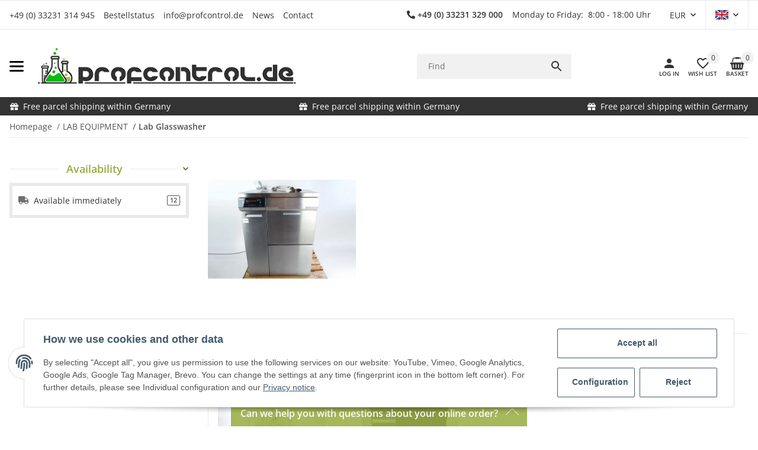

--- FILE ---
content_type: application/javascript
request_url: https://profcontrol.de/templates/SALEPIX/js/plugins/offcanvas.min.js
body_size: 11091
content:
/*! For license information please see offcanvas.min.js.LICENSE */
!function(t){var e={};function n(r){if(e[r])return e[r].exports;var o=e[r]={i:r,l:!1,exports:{}};return t[r].call(o.exports,o,o.exports,n),o.l=!0,o.exports}n.m=t,n.c=e,n.d=function(t,e,r){n.o(t,e)||Object.defineProperty(t,e,{enumerable:!0,get:r})},n.r=function(t){"undefined"!=typeof Symbol&&Symbol.toStringTag&&Object.defineProperty(t,Symbol.toStringTag,{value:"Module"}),Object.defineProperty(t,"__esModule",{value:!0})},n.t=function(t,e){if(1&e&&(t=n(t)),8&e)return t;if(4&e&&"object"==typeof t&&t&&t.__esModule)return t;var r=Object.create(null);if(n.r(r),Object.defineProperty(r,"default",{enumerable:!0,value:t}),2&e&&"string"!=typeof t)for(var o in t)n.d(r,o,function(e){return t[e]}.bind(null,o));return r},n.n=function(t){var e=t&&t.__esModule?function(){return t.default}:function(){return t};return n.d(e,"a",e),e},n.o=function(t,e){return Object.prototype.hasOwnProperty.call(t,e)},n.p="",n(n.s="./src/index.js")}({"./src/helper/device-detection.helper.js":function(t,e,n){"use strict";function r(t,e){for(var n=0;n<e.length;n++){var r=e[n];r.enumerable=r.enumerable||!1,r.configurable=!0,"value"in r&&(r.writable=!0),Object.defineProperty(t,r.key,r)}}n.r(e),n.d(e,"default",(function(){return o}));var o=function(){function t(){!function(t,e){if(!(t instanceof e))throw new TypeError("Cannot call a class as a function")}(this,t)}var e,n,o;return e=t,o=[{key:"isTouchDevice",value:function(){return"ontouchstart"in document.documentElement}},{key:"isIOSDevice",value:function(){return t.isIPhoneDevice()||t.isIPadDevice()}},{key:"isNativeWindowsBrowser",value:function(){return t.isIEBrowser()||t.isEdgeBrowser()}},{key:"isIPhoneDevice",value:function(){return!!navigator.userAgent.match(/iPhone/i)}},{key:"isIPadDevice",value:function(){return!!navigator.userAgent.match(/iPad/i)}},{key:"isIEBrowser",value:function(){return-1!==navigator.userAgent.toLowerCase().indexOf("msie")||!!navigator.userAgent.match(/Trident.*rv:\d+\./)}},{key:"isEdgeBrowser",value:function(){return!!navigator.userAgent.match(/Edge\/\d+/i)}},{key:"getList",value:function(){return{"is-touch":t.isTouchDevice(),"is-ios":t.isIOSDevice(),"is-native-windows":t.isNativeWindowsBrowser(),"is-iphone":t.isIPhoneDevice(),"is-ipad":t.isIPadDevice(),"is-ie":t.isIEBrowser(),"is-edge":t.isEdgeBrowser()}}}],(n=null)&&r(e.prototype,n),o&&r(e,o),t}()},"./src/helper/iterator.helper.js":function(t,e,n){"use strict";function r(t){return(r="function"==typeof Symbol&&"symbol"==typeof Symbol.iterator?function(t){return typeof t}:function(t){return t&&"function"==typeof Symbol&&t.constructor===Symbol&&t!==Symbol.prototype?"symbol":typeof t})(t)}function o(t,e){var n;if("undefined"==typeof Symbol||null==t[Symbol.iterator]){if(Array.isArray(t)||(n=function(t,e){if(!t)return;if("string"==typeof t)return i(t,e);var n=Object.prototype.toString.call(t).slice(8,-1);"Object"===n&&t.constructor&&(n=t.constructor.name);if("Map"===n||"Set"===n)return Array.from(t);if("Arguments"===n||/^(?:Ui|I)nt(?:8|16|32)(?:Clamped)?Array$/.test(n))return i(t,e)}(t))||e&&t&&"number"==typeof t.length){n&&(t=n);var r=0,o=function(){};return{s:o,n:function(){return r>=t.length?{done:!0}:{done:!1,value:t[r++]}},e:function(t){throw t},f:o}}throw new TypeError("Invalid attempt to iterate non-iterable instance.\nIn order to be iterable, non-array objects must have a [Symbol.iterator]() method.")}var a,s=!0,l=!1;return{s:function(){n=t[Symbol.iterator]()},n:function(){var t=n.next();return s=t.done,t},e:function(t){l=!0,a=t},f:function(){try{s||null==n.return||n.return()}finally{if(l)throw a}}}}function i(t,e){(null==e||e>t.length)&&(e=t.length);for(var n=0,r=new Array(e);n<e;n++)r[n]=t[n];return r}function a(t,e){for(var n=0;n<e.length;n++){var r=e[n];r.enumerable=r.enumerable||!1,r.configurable=!0,"value"in r&&(r.writable=!0),Object.defineProperty(t,r.key,r)}}n.r(e),n.d(e,"default",(function(){return s}));var s=function(){function t(){!function(t,e){if(!(t instanceof e))throw new TypeError("Cannot call a class as a function")}(this,t)}var e,n,i;return e=t,i=[{key:"iterate",value:function(t,e){if(t instanceof Map)return t.forEach(e);if(Array.isArray(t))return t.forEach(e);if(!(t instanceof FormData)){if(t instanceof NodeList)return t.forEach(e);if(t instanceof Object)return Object.keys(t).forEach((function(n){e(t[n],n)}));throw new Error("The element type ".concat(r(t)," is not iterable!"))}var n,i=o(t.entries());try{for(i.s();!(n=i.n()).done;){var a=n.value;e(a[1],a[0])}}catch(t){i.e(t)}finally{i.f()}}}],(n=null)&&a(e.prototype,n),i&&a(e,i),t}()},"./src/helper/perfect-scrollbar.js":function(t,e,n){var r,o,i;function a(t){return(a="function"==typeof Symbol&&"symbol"==typeof Symbol.iterator?function(t){return typeof t}:function(t){return t&&"function"==typeof Symbol&&t.constructor===Symbol&&t!==Symbol.prototype?"symbol":typeof t})(t)}i=function(){"use strict";function t(t){return getComputedStyle(t)}function e(t,e){for(var n in e){var r=e[n];"number"==typeof r&&(r+="px"),t.style[n]=r}return t}function n(t){var e=document.createElement("div");return e.className=t,e}var r="undefined"!=typeof Element&&(Element.prototype.matches||Element.prototype.webkitMatchesSelector||Element.prototype.mozMatchesSelector||Element.prototype.msMatchesSelector);function o(t,e){if(!r)throw new Error("No element matching method supported");return r.call(t,e)}function i(t){t.remove?t.remove():t.parentNode&&t.parentNode.removeChild(t)}function a(t,e){return Array.prototype.filter.call(t.children,(function(t){return o(t,e)}))}var s="ps",l="ps__rtl",c={thumb:function(t){return"ps__thumb-"+t},rail:function(t){return"ps__rail-"+t},consuming:"ps__child--consume"},u={focus:"ps--focus",clicking:"ps--clicking",active:function(t){return"ps--active-"+t},scrolling:function(t){return"ps--scrolling-"+t}},f={x:null,y:null};function h(t,e){var n=t.element.classList,r=u.scrolling(e);n.contains(r)?clearTimeout(f[e]):n.add(r)}function d(t,e){f[e]=setTimeout((function(){return t.isAlive&&t.element.classList.remove(u.scrolling(e))}),t.settings.scrollingThreshold)}var p=function(t){this.element=t,this.handlers={}},v={isEmpty:{configurable:!0}};p.prototype.bind=function(t,e){void 0===this.handlers[t]&&(this.handlers[t]=[]),this.handlers[t].push(e),this.element.addEventListener(t,e,!1)},p.prototype.unbind=function(t,e){var n=this;this.handlers[t]=this.handlers[t].filter((function(r){return!(!e||r===e)||(n.element.removeEventListener(t,r,!1),!1)}))},p.prototype.unbindAll=function(){for(var t in this.handlers)this.unbind(t)},v.isEmpty.get=function(){var t=this;return Object.keys(this.handlers).every((function(e){return 0===t.handlers[e].length}))},Object.defineProperties(p.prototype,v);var b=function(){this.eventElements=[]};function g(t){if("function"==typeof window.CustomEvent)return new CustomEvent(t);var e=document.createEvent("CustomEvent");return e.initCustomEvent(t,!1,!1,void 0),e}function y(t,e,n,r,o){var i;if(void 0===r&&(r=!0),void 0===o&&(o=!1),"top"===e)i=["contentHeight","containerHeight","scrollTop","y","up","down"];else{if("left"!==e)throw new Error("A proper axis should be provided");i=["contentWidth","containerWidth","scrollLeft","x","left","right"]}!function(t,e,n,r,o){var i=n[0],a=n[1],s=n[2],l=n[3],c=n[4],u=n[5];void 0===r&&(r=!0),void 0===o&&(o=!1);var f=t.element;t.reach[l]=null,f[s]<1&&(t.reach[l]="start"),f[s]>t[i]-t[a]-1&&(t.reach[l]="end"),e&&(f.dispatchEvent(g("ps-scroll-"+l)),e<0?f.dispatchEvent(g("ps-scroll-"+c)):e>0&&f.dispatchEvent(g("ps-scroll-"+u)),r&&function(t,e){h(t,e),d(t,e)}(t,l)),t.reach[l]&&(e||o)&&f.dispatchEvent(g("ps-"+l+"-reach-"+t.reach[l]))}(t,n,i,r,o)}function m(t){return parseInt(t,10)||0}b.prototype.eventElement=function(t){var e=this.eventElements.filter((function(e){return e.element===t}))[0];return e||(e=new p(t),this.eventElements.push(e)),e},b.prototype.bind=function(t,e,n){this.eventElement(t).bind(e,n)},b.prototype.unbind=function(t,e,n){var r=this.eventElement(t);r.unbind(e,n),r.isEmpty&&this.eventElements.splice(this.eventElements.indexOf(r),1)},b.prototype.unbindAll=function(){this.eventElements.forEach((function(t){return t.unbindAll()})),this.eventElements=[]},b.prototype.once=function(t,e,n){var r=this.eventElement(t);r.bind(e,(function t(o){r.unbind(e,t),n(o)}))};var _={isWebKit:"undefined"!=typeof document&&"WebkitAppearance"in document.documentElement.style,supportsTouch:"undefined"!=typeof window&&("ontouchstart"in window||"maxTouchPoints"in window.navigator&&window.navigator.maxTouchPoints>0||window.DocumentTouch&&document instanceof window.DocumentTouch),supportsIePointer:"undefined"!=typeof navigator&&navigator.msMaxTouchPoints,isChrome:"undefined"!=typeof navigator&&/Chrome/i.test(navigator&&navigator.userAgent)};function w(t){var n=t.element,r=Math.floor(n.scrollTop),o=n.getBoundingClientRect();t.containerWidth=Math.ceil(o.width),t.containerHeight=Math.ceil(o.height),t.contentWidth=n.scrollWidth,t.contentHeight=n.scrollHeight,n.contains(t.scrollbarXRail)||(a(n,c.rail("x")).forEach((function(t){return i(t)})),n.appendChild(t.scrollbarXRail)),n.contains(t.scrollbarYRail)||(a(n,c.rail("y")).forEach((function(t){return i(t)})),n.appendChild(t.scrollbarYRail)),!t.settings.suppressScrollX&&t.containerWidth+t.settings.scrollXMarginOffset<t.contentWidth?(t.scrollbarXActive=!0,t.railXWidth=t.containerWidth-t.railXMarginWidth,t.railXRatio=t.containerWidth/t.railXWidth,t.scrollbarXWidth=k(t,m(t.railXWidth*t.containerWidth/t.contentWidth)),t.scrollbarXLeft=m((t.negativeScrollAdjustment+n.scrollLeft)*(t.railXWidth-t.scrollbarXWidth)/(t.contentWidth-t.containerWidth))):t.scrollbarXActive=!1,!t.settings.suppressScrollY&&t.containerHeight+t.settings.scrollYMarginOffset<t.contentHeight?(t.scrollbarYActive=!0,t.railYHeight=t.containerHeight-t.railYMarginHeight,t.railYRatio=t.containerHeight/t.railYHeight,t.scrollbarYHeight=k(t,m(t.railYHeight*t.containerHeight/t.contentHeight)),t.scrollbarYTop=m(r*(t.railYHeight-t.scrollbarYHeight)/(t.contentHeight-t.containerHeight))):t.scrollbarYActive=!1,t.scrollbarXLeft>=t.railXWidth-t.scrollbarXWidth&&(t.scrollbarXLeft=t.railXWidth-t.scrollbarXWidth),t.scrollbarYTop>=t.railYHeight-t.scrollbarYHeight&&(t.scrollbarYTop=t.railYHeight-t.scrollbarYHeight),function(t,n){var r={width:n.railXWidth},o=Math.floor(t.scrollTop);n.isRtl?r.left=n.negativeScrollAdjustment+t.scrollLeft+n.containerWidth-n.contentWidth:r.left=t.scrollLeft,n.isScrollbarXUsingBottom?r.bottom=n.scrollbarXBottom-o:r.top=n.scrollbarXTop+o,e(n.scrollbarXRail,r);var i={top:o,height:n.railYHeight};n.isScrollbarYUsingRight?n.isRtl?i.right=n.contentWidth-(n.negativeScrollAdjustment+t.scrollLeft)-n.scrollbarYRight-n.scrollbarYOuterWidth-9:i.right=n.scrollbarYRight-t.scrollLeft:n.isRtl?i.left=n.negativeScrollAdjustment+t.scrollLeft+2*n.containerWidth-n.contentWidth-n.scrollbarYLeft-n.scrollbarYOuterWidth:i.left=n.scrollbarYLeft+t.scrollLeft,e(n.scrollbarYRail,i),e(n.scrollbarX,{left:n.scrollbarXLeft,width:n.scrollbarXWidth-n.railBorderXWidth}),e(n.scrollbarY,{top:n.scrollbarYTop,height:n.scrollbarYHeight-n.railBorderYWidth})}(n,t),t.scrollbarXActive?n.classList.add(u.active("x")):(n.classList.remove(u.active("x")),t.scrollbarXWidth=0,t.scrollbarXLeft=0,n.scrollLeft=!0===t.isRtl?t.contentWidth:0),t.scrollbarYActive?n.classList.add(u.active("y")):(n.classList.remove(u.active("y")),t.scrollbarYHeight=0,t.scrollbarYTop=0,n.scrollTop=0)}function k(t,e){return t.settings.minScrollbarLength&&(e=Math.max(e,t.settings.minScrollbarLength)),t.settings.maxScrollbarLength&&(e=Math.min(e,t.settings.maxScrollbarLength)),e}function C(t,e){var n=e[0],r=e[1],o=e[2],i=e[3],a=e[4],s=e[5],l=e[6],c=e[7],f=e[8],p=t.element,v=null,b=null,g=null;function y(e){e.touches&&e.touches[0]&&(e[o]=e.touches[0].pageY),p[l]=v+g*(e[o]-b),h(t,c),w(t),e.stopPropagation(),e.preventDefault()}function m(){d(t,c),t[f].classList.remove(u.clicking),t.event.unbind(t.ownerDocument,"mousemove",y)}function _(e,a){v=p[l],a&&e.touches&&(e[o]=e.touches[0].pageY),b=e[o],g=(t[r]-t[n])/(t[i]-t[s]),a?t.event.bind(t.ownerDocument,"touchmove",y):(t.event.bind(t.ownerDocument,"mousemove",y),t.event.once(t.ownerDocument,"mouseup",m),e.preventDefault()),t[f].classList.add(u.clicking),e.stopPropagation()}t.event.bind(t[a],"mousedown",(function(t){_(t)})),t.event.bind(t[a],"touchstart",(function(t){_(t,!0)}))}var O={"click-rail":function(t){t.element,t.event.bind(t.scrollbarY,"mousedown",(function(t){return t.stopPropagation()})),t.event.bind(t.scrollbarYRail,"mousedown",(function(e){var n=e.pageY-window.pageYOffset-t.scrollbarYRail.getBoundingClientRect().top>t.scrollbarYTop?1:-1;t.element.scrollTop+=n*t.containerHeight,w(t),e.stopPropagation()})),t.event.bind(t.scrollbarX,"mousedown",(function(t){return t.stopPropagation()})),t.event.bind(t.scrollbarXRail,"mousedown",(function(e){var n=e.pageX-window.pageXOffset-t.scrollbarXRail.getBoundingClientRect().left>t.scrollbarXLeft?1:-1;t.element.scrollLeft+=n*t.containerWidth,w(t),e.stopPropagation()}))},"drag-thumb":function(t){C(t,["containerWidth","contentWidth","pageX","railXWidth","scrollbarX","scrollbarXWidth","scrollLeft","x","scrollbarXRail"]),C(t,["containerHeight","contentHeight","pageY","railYHeight","scrollbarY","scrollbarYHeight","scrollTop","y","scrollbarYRail"])},keyboard:function(t){var e=t.element;t.event.bind(t.ownerDocument,"keydown",(function(n){if(!(n.isDefaultPrevented&&n.isDefaultPrevented()||n.defaultPrevented)&&(o(e,":hover")||o(t.scrollbarX,":focus")||o(t.scrollbarY,":focus"))){var r,i=document.activeElement?document.activeElement:t.ownerDocument.activeElement;if(i){if("IFRAME"===i.tagName)i=i.contentDocument.activeElement;else for(;i.shadowRoot;)i=i.shadowRoot.activeElement;if(o(r=i,"input,[contenteditable]")||o(r,"select,[contenteditable]")||o(r,"textarea,[contenteditable]")||o(r,"button,[contenteditable]"))return}var a=0,s=0;switch(n.which){case 37:a=n.metaKey?-t.contentWidth:n.altKey?-t.containerWidth:-30;break;case 38:s=n.metaKey?t.contentHeight:n.altKey?t.containerHeight:30;break;case 39:a=n.metaKey?t.contentWidth:n.altKey?t.containerWidth:30;break;case 40:s=n.metaKey?-t.contentHeight:n.altKey?-t.containerHeight:-30;break;case 32:s=n.shiftKey?t.containerHeight:-t.containerHeight;break;case 33:s=t.containerHeight;break;case 34:s=-t.containerHeight;break;case 36:s=t.contentHeight;break;case 35:s=-t.contentHeight;break;default:return}t.settings.suppressScrollX&&0!==a||t.settings.suppressScrollY&&0!==s||(e.scrollTop-=s,e.scrollLeft+=a,w(t),function(n,r){var o=Math.floor(e.scrollTop);if(0===n){if(!t.scrollbarYActive)return!1;if(0===o&&r>0||o>=t.contentHeight-t.containerHeight&&r<0)return!t.settings.wheelPropagation}var i=e.scrollLeft;if(0===r){if(!t.scrollbarXActive)return!1;if(0===i&&n<0||i>=t.contentWidth-t.containerWidth&&n>0)return!t.settings.wheelPropagation}return!0}(a,s)&&n.preventDefault())}}))},wheel:function(e){var n=e.element;function r(r){var o=function(t){var e=t.deltaX,n=-1*t.deltaY;return void 0!==e&&void 0!==n||(e=-1*t.wheelDeltaX/6,n=t.wheelDeltaY/6),t.deltaMode&&1===t.deltaMode&&(e*=10,n*=10),e!=e&&n!=n&&(e=0,n=t.wheelDelta),t.shiftKey?[-n,-e]:[e,n]}(r),i=o[0],a=o[1];if(!function(e,r,o){if(!_.isWebKit&&n.querySelector("select:focus"))return!0;if(!n.contains(e))return!1;for(var i=e;i&&i!==n;){if(i.classList.contains(c.consuming))return!0;var a=t(i);if(o&&a.overflowY.match(/(scroll|auto)/)){var s=i.scrollHeight-i.clientHeight;if(s>0&&(i.scrollTop>0&&o<0||i.scrollTop<s&&o>0))return!0}if(r&&a.overflowX.match(/(scroll|auto)/)){var l=i.scrollWidth-i.clientWidth;if(l>0&&(i.scrollLeft>0&&r<0||i.scrollLeft<l&&r>0))return!0}i=i.parentNode}return!1}(r.target,i,a)){var s=!1;e.settings.useBothWheelAxes?e.scrollbarYActive&&!e.scrollbarXActive?(a?n.scrollTop-=a*e.settings.wheelSpeed:n.scrollTop+=i*e.settings.wheelSpeed,s=!0):e.scrollbarXActive&&!e.scrollbarYActive&&(i?n.scrollLeft+=i*e.settings.wheelSpeed:n.scrollLeft-=a*e.settings.wheelSpeed,s=!0):(n.scrollTop-=a*e.settings.wheelSpeed,n.scrollLeft+=i*e.settings.wheelSpeed),w(e),(s=s||function(t,r){var o=Math.floor(n.scrollTop),i=0===n.scrollTop,a=o+n.offsetHeight===n.scrollHeight,s=0===n.scrollLeft,l=n.scrollLeft+n.offsetWidth===n.scrollWidth;return!(Math.abs(r)>Math.abs(t)?i||a:s||l)||!e.settings.wheelPropagation}(i,a))&&!r.ctrlKey&&(r.stopPropagation(),r.preventDefault())}}void 0!==window.onwheel?e.event.bind(n,"wheel",r):void 0!==window.onmousewheel&&e.event.bind(n,"mousewheel",r)},touch:function(e){if(_.supportsTouch||_.supportsIePointer){var n=e.element,r={},o=0,i={},a=null;_.supportsTouch?(e.event.bind(n,"touchstart",f),e.event.bind(n,"touchmove",h),e.event.bind(n,"touchend",d)):_.supportsIePointer&&(window.PointerEvent?(e.event.bind(n,"pointerdown",f),e.event.bind(n,"pointermove",h),e.event.bind(n,"pointerup",d)):window.MSPointerEvent&&(e.event.bind(n,"MSPointerDown",f),e.event.bind(n,"MSPointerMove",h),e.event.bind(n,"MSPointerUp",d)))}function s(t,r){n.scrollTop-=r,n.scrollLeft-=t,w(e)}function l(t){return t.targetTouches?t.targetTouches[0]:t}function u(t){return!(t.pointerType&&"pen"===t.pointerType&&0===t.buttons||(!t.targetTouches||1!==t.targetTouches.length)&&(!t.pointerType||"mouse"===t.pointerType||t.pointerType===t.MSPOINTER_TYPE_MOUSE))}function f(t){if(u(t)){var e=l(t);r.pageX=e.pageX,r.pageY=e.pageY,o=(new Date).getTime(),null!==a&&clearInterval(a)}}function h(a){if(u(a)){var f=l(a),h={pageX:f.pageX,pageY:f.pageY},d=h.pageX-r.pageX,p=h.pageY-r.pageY;if(function(e,r,o){if(!n.contains(e))return!1;for(var i=e;i&&i!==n;){if(i.classList.contains(c.consuming))return!0;var a=t(i);if(o&&a.overflowY.match(/(scroll|auto)/)){var s=i.scrollHeight-i.clientHeight;if(s>0&&(i.scrollTop>0&&o<0||i.scrollTop<s&&o>0))return!0}if(r&&a.overflowX.match(/(scroll|auto)/)){var l=i.scrollWidth-i.clientWidth;if(l>0&&(i.scrollLeft>0&&r<0||i.scrollLeft<l&&r>0))return!0}i=i.parentNode}return!1}(a.target,d,p))return;s(d,p),r=h;var v=(new Date).getTime(),b=v-o;b>0&&(i.x=d/b,i.y=p/b,o=v),function(t,r){var o=Math.floor(n.scrollTop),i=n.scrollLeft,a=Math.abs(t),s=Math.abs(r);if(s>a){if(r<0&&o===e.contentHeight-e.containerHeight||r>0&&0===o)return 0===window.scrollY&&r>0&&_.isChrome}else if(a>s&&(t<0&&i===e.contentWidth-e.containerWidth||t>0&&0===i))return!0;return!0}(d,p)&&a.preventDefault()}}function d(){e.settings.swipeEasing&&(clearInterval(a),a=setInterval((function(){e.isInitialized?clearInterval(a):i.x||i.y?Math.abs(i.x)<.01&&Math.abs(i.y)<.01?clearInterval(a):(s(30*i.x,30*i.y),i.x*=.8,i.y*=.8):clearInterval(a)}),10))}}},E=function(r,o){var i=this;if(void 0===o&&(o={}),"string"==typeof r&&(r=document.querySelector(r)),!r||!r.nodeName)throw new Error("no element is specified to initialize PerfectScrollbar");for(var a in this.element=r,r.classList.add(s),this.settings={handlers:["click-rail","drag-thumb","keyboard","wheel","touch"],maxScrollbarLength:null,minScrollbarLength:null,scrollingThreshold:1e3,scrollXMarginOffset:0,scrollYMarginOffset:0,suppressScrollX:!1,suppressScrollY:!1,swipeEasing:!0,useBothWheelAxes:!1,wheelPropagation:!0,wheelSpeed:1},o)this.settings[a]=o[a];this.containerWidth=null,this.containerHeight=null,this.contentWidth=null,this.contentHeight=null;var f,h,d=function(){return r.classList.add(u.focus)},p=function(){return r.classList.remove(u.focus)};this.isRtl="rtl"===t(r).direction,!0===this.isRtl&&r.classList.add(l),this.isNegativeScroll=(h=r.scrollLeft,r.scrollLeft=-1,f=r.scrollLeft<0,r.scrollLeft=h,f),this.negativeScrollAdjustment=this.isNegativeScroll?r.scrollWidth-r.clientWidth:0,this.event=new b,this.ownerDocument=r.ownerDocument||document,this.scrollbarXRail=n(c.rail("x")),r.appendChild(this.scrollbarXRail),this.scrollbarX=n(c.thumb("x")),this.scrollbarXRail.appendChild(this.scrollbarX),this.scrollbarX.setAttribute("tabindex",0),this.event.bind(this.scrollbarX,"focus",d),this.event.bind(this.scrollbarX,"blur",p),this.scrollbarXActive=null,this.scrollbarXWidth=null,this.scrollbarXLeft=null;var v=t(this.scrollbarXRail);this.scrollbarXBottom=parseInt(v.bottom,10),isNaN(this.scrollbarXBottom)?(this.isScrollbarXUsingBottom=!1,this.scrollbarXTop=m(v.top)):this.isScrollbarXUsingBottom=!0,this.railBorderXWidth=m(v.borderLeftWidth)+m(v.borderRightWidth),e(this.scrollbarXRail,{display:"block"}),this.railXMarginWidth=m(v.marginLeft)+m(v.marginRight),e(this.scrollbarXRail,{display:""}),this.railXWidth=null,this.railXRatio=null,this.scrollbarYRail=n(c.rail("y")),r.appendChild(this.scrollbarYRail),this.scrollbarY=n(c.thumb("y")),this.scrollbarYRail.appendChild(this.scrollbarY),this.scrollbarY.setAttribute("tabindex",0),this.event.bind(this.scrollbarY,"focus",d),this.event.bind(this.scrollbarY,"blur",p),this.scrollbarYActive=null,this.scrollbarYHeight=null,this.scrollbarYTop=null;var g=t(this.scrollbarYRail);this.scrollbarYRight=parseInt(g.right,10),isNaN(this.scrollbarYRight)?(this.isScrollbarYUsingRight=!1,this.scrollbarYLeft=m(g.left)):this.isScrollbarYUsingRight=!0,this.scrollbarYOuterWidth=this.isRtl?function(e){var n=t(e);return m(n.width)+m(n.paddingLeft)+m(n.paddingRight)+m(n.borderLeftWidth)+m(n.borderRightWidth)}(this.scrollbarY):null,this.railBorderYWidth=m(g.borderTopWidth)+m(g.borderBottomWidth),e(this.scrollbarYRail,{display:"block"}),this.railYMarginHeight=m(g.marginTop)+m(g.marginBottom),e(this.scrollbarYRail,{display:""}),this.railYHeight=null,this.railYRatio=null,this.reach={x:r.scrollLeft<=0?"start":r.scrollLeft>=this.contentWidth-this.containerWidth?"end":null,y:r.scrollTop<=0?"start":r.scrollTop>=this.contentHeight-this.containerHeight?"end":null},this.isAlive=!0,this.settings.handlers.forEach((function(t){return O[t](i)})),this.lastScrollTop=Math.floor(r.scrollTop),this.lastScrollLeft=r.scrollLeft,this.event.bind(this.element,"scroll",(function(t){return i.onScroll(t)})),w(this)};return E.prototype.update=function(){this.isAlive&&(this.negativeScrollAdjustment=this.isNegativeScroll?this.element.scrollWidth-this.element.clientWidth:0,e(this.scrollbarXRail,{display:"block"}),e(this.scrollbarYRail,{display:"block"}),this.railXMarginWidth=m(t(this.scrollbarXRail).marginLeft)+m(t(this.scrollbarXRail).marginRight),this.railYMarginHeight=m(t(this.scrollbarYRail).marginTop)+m(t(this.scrollbarYRail).marginBottom),e(this.scrollbarXRail,{display:"none"}),e(this.scrollbarYRail,{display:"none"}),w(this),y(this,"top",0,!1,!0),y(this,"left",0,!1,!0),e(this.scrollbarXRail,{display:""}),e(this.scrollbarYRail,{display:""}))},E.prototype.onScroll=function(t){this.isAlive&&(w(this),y(this,"top",this.element.scrollTop-this.lastScrollTop),y(this,"left",this.element.scrollLeft-this.lastScrollLeft),this.lastScrollTop=Math.floor(this.element.scrollTop),this.lastScrollLeft=this.element.scrollLeft)},E.prototype.destroy=function(){this.isAlive&&(this.event.unbindAll(),i(this.scrollbarX),i(this.scrollbarY),i(this.scrollbarXRail),i(this.scrollbarYRail),this.removePsClasses(),this.element=null,this.scrollbarX=null,this.scrollbarY=null,this.scrollbarXRail=null,this.scrollbarYRail=null,this.isAlive=!1)},E.prototype.removePsClasses=function(){this.element.className=this.element.className.split(" ").filter((function(t){return!t.match(/^ps([-_].+|)$/)})).join(" ")},E},"object"===a(e)&&void 0!==t?t.exports=i():void 0===(o="function"==typeof(r=i)?r.call(e,n,e,t):r)||(t.exports=o)},"./src/index.js":function(t,e,n){"use strict";n.r(e);var r=n("./src/plugins/offcanvas/offcanvas-cart.plugin.js");window.offCanvasCart=new r.default},"./src/plugins/offcanvas/ajax-offcanvas.plugin.js":function(module,__webpack_exports__,__webpack_require__){"use strict";__webpack_require__.r(__webpack_exports__),__webpack_require__.d(__webpack_exports__,"default",(function(){return AjaxOffCanvas}));var _offcanvas__WEBPACK_IMPORTED_MODULE_0__=__webpack_require__("./src/plugins/offcanvas/offcanvas.js"),_service_http_client_service__WEBPACK_IMPORTED_MODULE_1__=__webpack_require__("./src/service/http-client.service.js"),_utility_loading_indicator_loading_indicator_util__WEBPACK_IMPORTED_MODULE_2__=__webpack_require__("./src/utility/loading-indicator/loading-indicator.util.js"),_helper_iterator_helper__WEBPACK_IMPORTED_MODULE_3__=__webpack_require__("./src/helper/iterator.helper.js");function _typeof(t){return(_typeof="function"==typeof Symbol&&"symbol"==typeof Symbol.iterator?function(t){return typeof t}:function(t){return t&&"function"==typeof Symbol&&t.constructor===Symbol&&t!==Symbol.prototype?"symbol":typeof t})(t)}function _classCallCheck(t,e){if(!(t instanceof e))throw new TypeError("Cannot call a class as a function")}function _defineProperties(t,e){for(var n=0;n<e.length;n++){var r=e[n];r.enumerable=r.enumerable||!1,r.configurable=!0,"value"in r&&(r.writable=!0),Object.defineProperty(t,r.key,r)}}function _createClass(t,e,n){return e&&_defineProperties(t.prototype,e),n&&_defineProperties(t,n),t}function _get(t,e,n){return(_get="undefined"!=typeof Reflect&&Reflect.get?Reflect.get:function(t,e,n){var r=_superPropBase(t,e);if(r){var o=Object.getOwnPropertyDescriptor(r,e);return o.get?o.get.call(n):o.value}})(t,e,n||t)}function _superPropBase(t,e){for(;!Object.prototype.hasOwnProperty.call(t,e)&&null!==(t=_getPrototypeOf(t)););return t}function _inherits(t,e){if("function"!=typeof e&&null!==e)throw new TypeError("Super expression must either be null or a function");t.prototype=Object.create(e&&e.prototype,{constructor:{value:t,writable:!0,configurable:!0}}),e&&_setPrototypeOf(t,e)}function _setPrototypeOf(t,e){return(_setPrototypeOf=Object.setPrototypeOf||function(t,e){return t.__proto__=e,t})(t,e)}function _createSuper(t){var e=_isNativeReflectConstruct();return function(){var n,r=_getPrototypeOf(t);if(e){var o=_getPrototypeOf(this).constructor;n=Reflect.construct(r,arguments,o)}else n=r.apply(this,arguments);return _possibleConstructorReturn(this,n)}}function _possibleConstructorReturn(t,e){return!e||"object"!==_typeof(e)&&"function"!=typeof e?_assertThisInitialized(t):e}function _assertThisInitialized(t){if(void 0===t)throw new ReferenceError("this hasn't been initialised - super() hasn't been called");return t}function _isNativeReflectConstruct(){if("undefined"==typeof Reflect||!Reflect.construct)return!1;if(Reflect.construct.sham)return!1;if("function"==typeof Proxy)return!0;try{return Date.prototype.toString.call(Reflect.construct(Date,[],(function(){}))),!0}catch(t){return!1}}function _getPrototypeOf(t){return(_getPrototypeOf=Object.setPrototypeOf?Object.getPrototypeOf:function(t){return t.__proto__||Object.getPrototypeOf(t)})(t)}var xhr=null,AjaxOffCanvas=function(_OffCanvas){_inherits(AjaxOffCanvas,_OffCanvas);var _super=_createSuper(AjaxOffCanvas);function AjaxOffCanvas(){return _classCallCheck(this,AjaxOffCanvas),_super.apply(this,arguments)}return _createClass(AjaxOffCanvas,null,[{key:"open",value:function(){var t=arguments.length>0&&void 0!==arguments[0]&&arguments[0],e=arguments.length>1&&void 0!==arguments[1]&&arguments[1],n=arguments.length>2&&void 0!==arguments[2]?arguments[2]:null,r=arguments.length>3&&void 0!==arguments[3]?arguments[3]:"left",o=!(arguments.length>4&&void 0!==arguments[4])||arguments[4],i=arguments.length>5&&void 0!==arguments[5]?arguments[5]:_offcanvas__WEBPACK_IMPORTED_MODULE_0__.default.REMOVE_OFF_CANVAS_DELAY(),a=arguments.length>6&&void 0!==arguments[6]&&arguments[6],s=arguments.length>7&&void 0!==arguments[7]?arguments[7]:"";if(!t)throw new Error("A url must be given!");_offcanvas__WEBPACK_IMPORTED_MODULE_0__.OffCanvasInstance._removeExistingOffCanvas();var l=_offcanvas__WEBPACK_IMPORTED_MODULE_0__.OffCanvasInstance._createOffCanvas(r,a,s);this.setContent(t,e,n,o,i),_offcanvas__WEBPACK_IMPORTED_MODULE_0__.OffCanvasInstance._openOffcanvas(l)}},{key:"setContent",value:function setContent(url,data,callback,closable,delay){var _this=this,client=new _service_http_client_service__WEBPACK_IMPORTED_MODULE_1__.default;_offcanvas__WEBPACK_IMPORTED_MODULE_0__.OffCanvasInstance.setAdditionalClassName("is-loading"),_get(_getPrototypeOf(AjaxOffCanvas),"setContent",this).call(this,"".concat(_utility_loading_indicator_loading_indicator_util__WEBPACK_IMPORTED_MODULE_2__.default.getTemplate(),'<div class="offcanvas-content-container"></div>'),closable,delay),xhr&&xhr.abort();var cb=function cb(response){var tpl=eval(JSON.parse(response).varAssigns[0].value).cTemplate;_get(_getPrototypeOf(AjaxOffCanvas),"setContent",_this).call(_this,tpl,closable,delay);var elements=document.querySelectorAll('*[data-toggle="cart-offcanvas"]');elements&&_helper_iterator_helper__WEBPACK_IMPORTED_MODULE_3__.default.iterate(elements,(function(t){t.innerHTML=tpl})),"function"==typeof callback&&callback(response)};xhr=data?client.post(url,data,AjaxOffCanvas.executeCallback.bind(this,cb)):client.get(url,AjaxOffCanvas.executeCallback.bind(this,cb))}},{key:"executeCallback",value:function(t,e){"function"==typeof t&&t(e)}}]),AjaxOffCanvas}(_offcanvas__WEBPACK_IMPORTED_MODULE_0__.default)},"./src/plugins/offcanvas/offcanvas-cart.plugin.js":function(t,e,n){"use strict";n.r(e),n.d(e,"default",(function(){return h}));var r=n("./src/service/http-client.service.js"),o=n("./src/plugins/offcanvas/ajax-offcanvas.plugin.js"),i=n("./src/helper/device-detection.helper.js"),a=n("./src/helper/iterator.helper.js"),s=n("./src/plugins/offcanvas/offcanvas.js"),l=n("./src/helper/perfect-scrollbar.js"),c=n.n(l),u=n("./src/utility/loading-indicator/element-loading-indicator.util.js");function f(t,e){for(var n=0;n<e.length;n++){var r=e[n];r.enumerable=r.enumerable||!1,r.configurable=!0,"value"in r&&(r.writable=!0),Object.defineProperty(t,r.key,r)}}var h=function(){function t(){!function(t,e){if(!(t instanceof e))throw new TypeError("Cannot call a class as a function")}(this,t),this.options={offcanvas:".offcanvas",io:"/io.php",cartUrl:"/Warenkorb",token:".jtl_token",ioParams:{name:"getBasketItems",params:[0]},removeProductTriggerSelector:".js-cart-delete",cartItemSelector:".js-basket-item",offcanvasPosition:"right"};var e=document.getElementById("jtl-io-path");e&&e.dataset.path&&(this.options.io=e.dataset.path+this.options.io,this.options.cartUrl=e.dataset.path+this.options.cartUrl)}var e,n,l;return e=t,(n=[{key:"init",value:function(t){this.elements=document.querySelectorAll(t),this.elements&&this._registerOpenTriggerEvents(),document.getElementById("pushed-success")&&this.showOffCanvasCart(),this._registerEvents()}},{key:"showOffCanvasCart",value:function(){this.openOffCanvas(this.options.io,this._getCartData())}},{key:"closeOffCanvasCart",value:function(){var t=document.body;$(t).on("hide.bs.modal",(function(){s.default.close(),document.body.classList.remove("is-basket-sidebar")}))}},{key:"closeOffCanvasCartByResize",value:function(){this._setInnerHeight()}},{key:"openOffCanvas",value:function(t,e,n){document.body.classList.add("is-basket-sidebar"),o.default.open(t,e,this._onOffCanvasOpened.bind(this,n),this.options.offcanvasPosition)}},{key:"updateOffCanvas",value:function(t,e,n){o.default.setContent(t,e,this._onOffCanvasOpened.bind(this,n))}},{key:"showOffCanvasCartAfterPushedSucces",value:function(){var t=this,e=document.body;$(e).on("shown.bs.modal",(function(){document.getElementById("pushed-success")&&t.openOffCanvas(t.options.io,t._getCartData())}))}},{key:"_registerOpenTriggerEvents",value:function(){var t=this,e=i.default.isTouchDevice()?"touchstart":"click";a.default.iterate(this.elements,(function(n){return n.addEventListener(e,t._onOpenOffCanvasCart.bind(t))}))}},{key:"_registerEvents",value:function(){this.closeOffCanvasCart(),this.showOffCanvasCartAfterPushedSucces()}},{key:"_registerRemoveProductTriggerEvents",value:function(){var t=this,e=document.querySelectorAll(this.options.offcanvas+" "+this.options.removeProductTriggerSelector),n=i.default.isTouchDevice()?"touchstart":"click";e&&a.default.iterate(e,(function(e){e.addEventListener(n,t._onRemoveProductFromCart.bind(t))}));var r=document.querySelector(this.options.offcanvas+" .js-offcanvas-close");r&&r.addEventListener(n,this._onCloseBtn.bind(this));var o=document.querySelectorAll("".concat(this.options.offcanvas," .form-counter .btn"));o&&a.default.iterate(o,(function(e){e.addEventListener(n,t._onIncrement.bind(t))}))}},{key:"_onOpenOffCanvasCart",value:function(t){t.preventDefault(),this.openOffCanvas(this.options.io,this._getCartData())}},{key:"_onCloseBtn",value:function(t){t.preventDefault(),s.default.close(),$(".modal").modal("hide"),document.body.classList.remove("is-basket-sidebar")}},{key:"_onIncrement",value:function(t){var e=t.target,n=this.options.cartItemSelector,r=document.querySelector(this.options.offcanvas+" "+this.options.token);this.token=r.getAttribute("value"),setTimeout(this._fireRequestIncrement.bind(this,e,n),150)}},{key:"_onRemoveProductFromCart",value:function(t){t.preventDefault();var e=t.target,n=this.options.cartItemSelector,r=document.querySelector(this.options.offcanvas+" "+this.options.token);this.token=r.getAttribute("value"),this._fireRequest(e,n)}},{key:"_onOffCanvasOpened",value:function(t,e){var n=this;"function"==typeof t&&t(e),this._registerRemoveProductTriggerEvents(),setTimeout((function(){o.default.removeAdditionalClassName("is-loading"),n._setInnerHeight()}),500)}},{key:"_updateOffCanvasContent",value:function(t,e){this.updateOffCanvas(this.options.io,this._getCartData())}},{key:"_fireRequest",value:function(t,e,n){u.default.create(t.closest(e));var o=new r.default,i=n?n.bind(this):this._onOffCanvasOpened.bind(this,this._updateOffCanvasContent.bind(this,t,e)),a=t.closest(this.options.removeProductTriggerSelector).getAttribute("value");if(!this.token)throw new Error("A token must be given!");var s=new FormData;s.append("dropPos",a),s.append("jtl_token",this.token),o.post(this.options.cartUrl,s,i)}},{key:"_fireRequestIncrement",value:function(t,e,n){u.default.create(t.closest(e));var o=new r.default,i=n?n.bind(this):this._onOffCanvasOpened.bind(this,this._updateOffCanvasContent.bind(this,t,e)),a=t.closest("#cart-form");if(!this.token)throw new Error("A token must be given!");var s=new FormData(a);o.post(this.options.cartUrl,s,i)}},{key:"_getCartData",value:function(){var t=new FormData;return t.append("io",JSON.stringify(this.options.ioParams)),t}},{key:"_setInnerHeight",value:function(){var t=document.querySelector("".concat(this.options.offcanvas," .js-offcanvas-body"));if(t){var e=t.getBoundingClientRect().top,n=t.getBoundingClientRect().height,r=window.innerHeight,o=150;o=n+e>r?r-e:n;var i=document.querySelector("".concat(this.options.offcanvas," .is-down"));i&&i.getBoundingClientRect().bottom>r&&(o=r-e-i.getBoundingClientRect().height),o<150&&(o=150),t.style.height="".concat(o,"px"),new c.a(t,{suppressScrollX:!0})}}}])&&f(e.prototype,n),l&&f(e,l),t}()},"./src/plugins/offcanvas/offcanvas.js":function(t,e,n){"use strict";n.r(e),n.d(e,"OffCanvasInstance",(function(){return f})),n.d(e,"default",(function(){return h}));var r=n("./src/helper/device-detection.helper.js"),o=n("./src/utility/backdrop/backdrop.util.js"),i=n("./src/helper/iterator.helper.js");function a(t){return(a="function"==typeof Symbol&&"symbol"==typeof Symbol.iterator?function(t){return typeof t}:function(t){return t&&"function"==typeof Symbol&&t.constructor===Symbol&&t!==Symbol.prototype?"symbol":typeof t})(t)}function s(t,e){if(!(t instanceof e))throw new TypeError("Cannot call a class as a function")}function l(t,e){for(var n=0;n<e.length;n++){var r=e[n];r.enumerable=r.enumerable||!1,r.configurable=!0,"value"in r&&(r.writable=!0),Object.defineProperty(t,r.key,r)}}function c(t,e,n){return e&&l(t.prototype,e),n&&l(t,n),t}var u=function(){function t(){s(this,t)}return c(t,[{key:"open",value:function(t,e,n,r,o,i,a){this._removeExistingOffCanvas();var s=this._createOffCanvas(n,i,a);this.setContent(t,r,o),this._openOffcanvas(s,e)}},{key:"setContent",value:function(t,e,n){var r=this.getOffCanvas();r[0]&&(r[0].innerHTML=t,this._registerEvents(e,n))}},{key:"setAdditionalClassName",value:function(t){this.getOffCanvas()[0].classList.add(t)}},{key:"removeAdditionalClassName",value:function(t){this.getOffCanvas()[0].classList.remove(t)}},{key:"getOffCanvas",value:function(){return document.querySelectorAll(".".concat("offcanvas"))}},{key:"close",value:function(t){var e=this.getOffCanvas();i.default.iterate(e,(function(t){return t.classList.remove("is-open")})),setTimeout(this._removeExistingOffCanvas.bind(this),t),o.default.remove(t)}},{key:"goBackInHistory",value:function(){window.history.back()}},{key:"exists",value:function(){return this.getOffCanvas().length>0}},{key:"_openOffcanvas",value:function(t,e){setTimeout((function(){o.default.create((function(){t.classList.add("is-open"),window.history.pushState("offcanvas-open",""),"function"==typeof e&&e()}))}),75)}},{key:"_registerEvents",value:function(t,e){var n=this;r.default.isTouchDevice();if(t){document.addEventListener(o.BACKDROP_EVENT.ON_CLICK,(function t(){n.close(e),document.removeEventListener(o.BACKDROP_EVENT.ON_CLICK,t)}))}window.addEventListener("popstate",this.close.bind(this,e),{once:!0})}},{key:"_removeExistingOffCanvas",value:function(){var t=this.getOffCanvas();return i.default.iterate(t,(function(t){return t.remove()}))}},{key:"_getPositionClass",value:function(t){return"is-".concat(t)}},{key:"_createOffCanvas",value:function(t,e,n){var r=document.createElement("div");if(r.classList.add("offcanvas"),r.classList.add(this._getPositionClass(t)),!0===e&&r.classList.add("is-fullwidth"),n){var o=a(n);if("string"===o)r.classList.add(n);else{if(!Array.isArray(n))throw new Error('The type "'.concat(o,'" is not supported. Please pass an array or a string.'));n.forEach((function(t){r.classList.add(t)}))}}return document.body.appendChild(r),r}}]),t}(),f=Object.freeze(new u),h=function(){function t(){s(this,t)}return c(t,null,[{key:"open",value:function(t){var e=arguments.length>1&&void 0!==arguments[1]?arguments[1]:null,n=arguments.length>2&&void 0!==arguments[2]?arguments[2]:"left",r=!(arguments.length>3&&void 0!==arguments[3])||arguments[3],o=arguments.length>4&&void 0!==arguments[4]?arguments[4]:350,i=arguments.length>5&&void 0!==arguments[5]&&arguments[5],a=arguments.length>6&&void 0!==arguments[6]?arguments[6]:"";f.open(t,e,n,r,o,i,a)}},{key:"setContent",value:function(t){var e=!(arguments.length>1&&void 0!==arguments[1])||arguments[1],n=arguments.length>2&&void 0!==arguments[2]?arguments[2]:350;f.setContent(t,e,n)}},{key:"setAdditionalClassName",value:function(t){f.setAdditionalClassName(t)}},{key:"removeAdditionalClassName",value:function(t){f.removeAdditionalClassName(t)}},{key:"close",value:function(){var t=arguments.length>0&&void 0!==arguments[0]?arguments[0]:350;f.close(t)}},{key:"exists",value:function(){return f.exists()}},{key:"getOffCanvas",value:function(){return f.getOffCanvas()}},{key:"REMOVE_OFF_CANVAS_DELAY",value:function(){return 350}}]),t}()},"./src/service/http-client.service.js":function(t,e,n){"use strict";function r(t,e){for(var n=0;n<e.length;n++){var r=e[n];r.enumerable=r.enumerable||!1,r.configurable=!0,"value"in r&&(r.writable=!0),Object.defineProperty(t,r.key,r)}}n.r(e),n.d(e,"default",(function(){return o}));var o=function(){function t(){!function(t,e){if(!(t instanceof e))throw new TypeError("Cannot call a class as a function")}(this,t),this._request=null}var e,n,o;return e=t,(n=[{key:"get",value:function(t,e){var n=arguments.length>2&&void 0!==arguments[2]?arguments[2]:"application/json",r=this._createPreparedRequest("GET",t,n);return this._sendRequest(r,null,e)}},{key:"post",value:function(t,e,n){var r=arguments.length>3&&void 0!==arguments[3]?arguments[3]:"application/json";r=this._getContentType(e,r);var o=this._createPreparedRequest("POST",t,r);return this._sendRequest(o,e,n)}},{key:"delete",value:function(t,e,n){var r=arguments.length>3&&void 0!==arguments[3]?arguments[3]:"application/json";r=this._getContentType(e,r);var o=this._createPreparedRequest("DELETE",t,r);return this._sendRequest(o,e,n)}},{key:"patch",value:function(t,e,n){var r=arguments.length>3&&void 0!==arguments[3]?arguments[3]:"application/json";r=this._getContentType(e,r);var o=this._createPreparedRequest("PATCH",t,r);return this._sendRequest(o,e,n)}},{key:"abort",value:function(){if(this._request)return this._request.abort()}},{key:"_registerOnLoaded",value:function(t,e){t.addEventListener("loadend",(function(){e&&e(t.responseText)}))}},{key:"_sendRequest",value:function(t,e,n){return this._registerOnLoaded(t,n),t.send(e),t}},{key:"fetchCsrfToken",value:function(t){return this.post(this._generateUrl,null,(function(e){return t(JSON.parse(e).token)}),"application/json",!1)}},{key:"_getContentType",value:function(t,e){return t instanceof FormData&&(e=!1),e}},{key:"_createPreparedRequest",value:function(t,e,n){return this._request=new XMLHttpRequest,this._request.open(t,e),this._request.setRequestHeader("X-Requested-With","XMLHttpRequest"),n&&this._request.setRequestHeader("Content-type",n),this._request}},{key:"accessKey",get:function(){return this._accessKey}},{key:"contextToken",get:function(){return this._contextToken}}])&&r(e.prototype,n),o&&r(e,o),t}()},"./src/utility/backdrop/backdrop.util.js":function(t,e,n){"use strict";n.r(e),n.d(e,"REMOVE_BACKDROP_DELAY",(function(){return l})),n.d(e,"BACKDROP_EVENT",(function(){return c})),n.d(e,"BackdropInstance",(function(){return f})),n.d(e,"default",(function(){return h}));var r=n("./src/helper/device-detection.helper.js"),o=n("./src/helper/iterator.helper.js");function i(t,e){if(!(t instanceof e))throw new TypeError("Cannot call a class as a function")}function a(t,e){for(var n=0;n<e.length;n++){var r=e[n];r.enumerable=r.enumerable||!1,r.configurable=!0,"value"in r&&(r.writable=!0),Object.defineProperty(t,r.key,r)}}function s(t,e,n){return e&&a(t.prototype,e),n&&a(t,n),t}var l=350,c={ON_CLICK:"backdrop/onclick"},u=function(){function t(){return i(this,t),t.instance||(t.instance=this),t.instance}return s(t,[{key:"create",value:function(t){this._removeExistingBackdrops(),document.body.insertAdjacentHTML("beforeend",this._getTemplate());var e=document.body.lastChild;document.documentElement.classList.add("no-scroll"),setTimeout((function(){e.classList.add("backdrop-open");var n=document.body.querySelectorAll(".navigation-flyouts .is-open");n&&n.length>0&&document.body.classList.add("navigation-flyouts-is-open"),document.body.classList.contains("modal-open")&&e.classList.add("is-transparent"),"function"==typeof t&&t()}),75),this._dispatchEvents()}},{key:"createIfNotExists",value:function(t){!0!==this._exists()&&this.create(t)}},{key:"remove",value:function(){var t=arguments.length>0&&void 0!==arguments[0]?arguments[0]:l,e=this._getBackdrops();o.default.iterate(e,(function(t){return t.classList.remove("backdrop-open")})),setTimeout(this._removeExistingBackdrops.bind(this),t),document.documentElement.classList.remove("no-scroll"),document.body.classList.remove("is-basket-sidebar")}},{key:"_dispatchEvents",value:function(){var t=r.default.isTouchDevice()?"touchstart":"click";document.addEventListener(t,(function(t){t.target.classList.contains("backdrop")&&document.dispatchEvent(new CustomEvent(c.ON_CLICK))}))}},{key:"_getBackdrops",value:function(){return document.querySelectorAll(".".concat("backdrop"))}},{key:"_removeExistingBackdrops",value:function(){if(!1!==this._exists()){var t=this._getBackdrops();o.default.iterate(t,(function(t){return t.remove()}))}}},{key:"_exists",value:function(){return document.querySelectorAll(".".concat("backdrop")).length>0}},{key:"_getTemplate",value:function(){return'<div class="'.concat("backdrop",'"></div>')}}]),t}(),f=Object.freeze(new u),h=function(){function t(){i(this,t)}return s(t,null,[{key:"create",value:function(){var t=arguments.length>0&&void 0!==arguments[0]?arguments[0]:null;f.create(t)}},{key:"createIfNotExists",value:function(){var t=arguments.length>0&&void 0!==arguments[0]?arguments[0]:null;f.createIfNotExists(t)}},{key:"remove",value:function(){var t=arguments.length>0&&void 0!==arguments[0]?arguments[0]:l;f.remove(t)}},{key:"SELECTOR_CLASS",value:function(){return"backdrop"}}]),t}()},"./src/utility/loading-indicator/element-loading-indicator.util.js":function(t,e,n){"use strict";n.r(e),n.d(e,"default",(function(){return f}));var r=n("./src/utility/loading-indicator/loading-indicator.util.js");function o(t){return(o="function"==typeof Symbol&&"symbol"==typeof Symbol.iterator?function(t){return typeof t}:function(t){return t&&"function"==typeof Symbol&&t.constructor===Symbol&&t!==Symbol.prototype?"symbol":typeof t})(t)}function i(t,e){if(!(t instanceof e))throw new TypeError("Cannot call a class as a function")}function a(t,e){for(var n=0;n<e.length;n++){var r=e[n];r.enumerable=r.enumerable||!1,r.configurable=!0,"value"in r&&(r.writable=!0),Object.defineProperty(t,r.key,r)}}function s(t,e){return(s=Object.setPrototypeOf||function(t,e){return t.__proto__=e,t})(t,e)}function l(t){var e=function(){if("undefined"==typeof Reflect||!Reflect.construct)return!1;if(Reflect.construct.sham)return!1;if("function"==typeof Proxy)return!0;try{return Date.prototype.toString.call(Reflect.construct(Date,[],(function(){}))),!0}catch(t){return!1}}();return function(){var n,r=u(t);if(e){var o=u(this).constructor;n=Reflect.construct(r,arguments,o)}else n=r.apply(this,arguments);return c(this,n)}}function c(t,e){return!e||"object"!==o(e)&&"function"!=typeof e?function(t){if(void 0===t)throw new ReferenceError("this hasn't been initialised - super() hasn't been called");return t}(t):e}function u(t){return(u=Object.setPrototypeOf?Object.getPrototypeOf:function(t){return t.__proto__||Object.getPrototypeOf(t)})(t)}var f=function(t){!function(t,e){if("function"!=typeof e&&null!==e)throw new TypeError("Super expression must either be null or a function");t.prototype=Object.create(e&&e.prototype,{constructor:{value:t,writable:!0,configurable:!0}}),e&&s(t,e)}(c,t);var e,n,r,o=l(c);function c(){return i(this,c),o.apply(this,arguments)}return e=c,r=[{key:"create",value:function(t){t.classList.add("has-element-loader"),c.exists(t)||(c.appendLoader(t),setTimeout((function(){var e=t.querySelector(".".concat("element-loader-backdrop"));e&&e.classList.add("element-loader-backdrop-open")}),1))}},{key:"remove",value:function(t){t.classList.remove("has-element-loader");var e=t.querySelector(".".concat("element-loader-backdrop"));e&&e.remove()}},{key:"exists",value:function(t){return t.querySelectorAll(".".concat("element-loader-backdrop")).length>0}},{key:"getTemplate",value:function(){return'\n        <div class="'.concat("element-loader-backdrop",'">\n            <div class="loader" role="status">\n                <span class="sr-only">Loading...</span>\n            </div>\n        </div>\n        ')}},{key:"appendLoader",value:function(t){t.insertAdjacentHTML("beforeend",c.getTemplate())}}],(n=null)&&a(e.prototype,n),r&&a(e,r),c}(r.default)},"./src/utility/loading-indicator/loading-indicator.util.js":function(t,e,n){"use strict";n.r(e),n.d(e,"default",(function(){return a}));var r=n("./src/helper/iterator.helper.js");function o(t,e){if(!(t instanceof e))throw new TypeError("Cannot call a class as a function")}function i(t,e){for(var n=0;n<e.length;n++){var r=e[n];r.enumerable=r.enumerable||!1,r.configurable=!0,"value"in r&&(r.writable=!0),Object.defineProperty(t,r.key,r)}}var a=function(){function t(e){var n=arguments.length>1&&void 0!==arguments[1]?arguments[1]:"before";o(this,t),this.parent=e instanceof Element?e:document.body.querySelector(e),this.position=n}var e,n,a;return e=t,a=[{key:"getTemplate",value:function(){return'<div class="'.concat("loader",'" role="status">\n                    <span class="sr-only">Loading...</span>\n                </div>')}},{key:"SELECTOR_CLASS",value:function(){return"loader"}}],(n=[{key:"create",value:function(){this.exists()||this.parent.insertAdjacentHTML(this._getPosition(),t.getTemplate())}},{key:"remove",value:function(){var t=this.parent.querySelectorAll(".".concat("loader"));r.default.iterate(t,(function(t){return t.remove()}))}},{key:"exists",value:function(){return this.parent.querySelectorAll(".".concat("loader")).length>0}},{key:"_getPosition",value:function(){return"before"===this.position?"afterbegin":"beforeend"}}])&&i(e.prototype,n),a&&i(e,a),t}()}});
//# sourceMappingURL=offcanvas.min.js.map